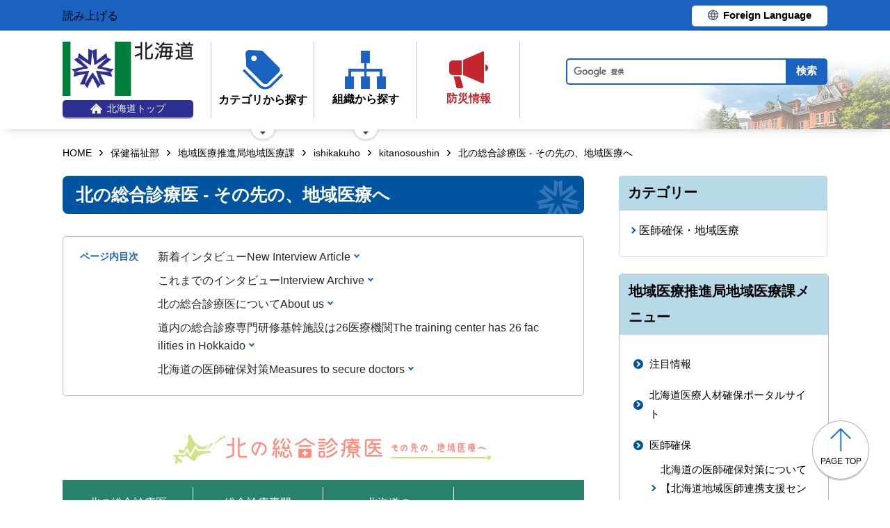

--- FILE ---
content_type: text/html; charset=UTF-8
request_url: https://www.pref.hokkaido.lg.jp/hf/cis/ishikakuho/kitanosoushin/index.html
body_size: 13858
content:
<!doctype html>
<html lang="ja">

<head>
<meta charset="UTF-8" />
<title>北の総合診療医 - その先の、地域医療へ - 保健福祉部地域医療推進局地域医療課</title>
<link rel="stylesheet" media="all" href="/assets/cms/public.css" />
<script src="/assets/cms/public.js"></script>
<script>
//<![CDATA[

  SS.config = {"site_url":"/","kana_url":"/kana/","translate_url":"/translate/","theme":{"white":{"css_path":null,"name":"白","font_color":null,"background_color":null},"blue":{"css_path":null,"name":"青","font_color":"#FFFFFF","background_color":"#0066CC"},"black":{"css_path":"/css/black.css","name":"黒","font_color":null,"background_color":null}},"recommend":{}};

//]]>
</script><meta name="keywords" content="kitanosoushin, 医師確保・地域医療" />
<meta name="description" content="&amp;lt;!-- /* リセット */ #sousin div,#sousin h1,#sousin h2,#sou..." />

	<meta name="viewport" content="width=device-width">
    <link href="/css/style.css" media="all" rel="stylesheet" />
    <link href="/css/style-o.css" media="all" rel="stylesheet" />
    <script src="/js/common.js"></script>
    <!--
<script>
(function(d) {
  var config = {
    kitId: 'ziw5cbt',
    scriptTimeout: 3000,
    async: true
  },
  h=d.documentElement,t=setTimeout(function(){h.className=h.className.replace(/\bwf-loading\b/g,"")+" wf-inactive";},config.scriptTimeout),tk=d.createElement("script"),f=false,s=d.getElementsByTagName("script")[0],a;h.className+=" wf-loading";tk.src='https://use.typekit.net/'+config.kitId+'.js';tk.async=true;tk.onload=tk.onreadystatechange=function(){a=this.readyState;if(f||a&&a!="complete"&&a!="loaded")return;f=true;clearTimeout(t);try{Typekit.load(config)}catch(e){}};s.parentNode.insertBefore(tk,s)
})(document);
</script>

<script>
(function(d) {
  var config = {
    kitId: 'pax6zqs',
    scriptTimeout: 3000,
    async: true
  },
  h=d.documentElement,t=setTimeout(function(){h.className=h.className.replace(/\bwf-loading\b/g,"")+" wf-inactive";},config.scriptTimeout),tk=d.createElement("script"),f=false,s=d.getElementsByTagName("script")[0],a;h.className+=" wf-loading";tk.src='https://use.typekit.net/'+config.kitId+'.js';tk.async=true;tk.onload=tk.onreadystatechange=function(){a=this.readyState;if(f||a&&a!="complete"&&a!="loaded")return;f=true;clearTimeout(t);try{Typekit.load(config)}catch(e){}};s.parentNode.insertBefore(tk,s)
})(document);
</script>

<script>
 (function(d) {
   var config = {
     kitId: 'urw1nqv',
     scriptTimeout: 3000,
     async: true
   },
h=d.documentElement,t=setTimeout(function(){h.className=h.className.replace(/\bwf-loading\b/g,"")+" wf-inactive";},config.scriptTimeout),tk=d.createElement("script"),f=false,s=d.getElementsByTagName("script")[0],a;h.className+=" wf-loading";tk.src='https://use.typekit.net/'+config.kitId+'.js';tk.async=true;tk.onload=tk.onreadystatechange=function(){a=this.readyState;if(f||a&&a!="complete"&&a!="loaded")return;f=true;clearTimeout(t);try{Typekit.load(config)}catch(e){}};s.parentNode.insertBefore(tk,s)
 })(document);
</script>

<script>
(function(d) {
  var config = {
    kitId: 'jsw0pcp',
    scriptTimeout: 3000,
    async: true
  },
  h=d.documentElement,t=setTimeout(function(){h.className=h.className.replace(/\bwf-loading\b/g,"")+" wf-inactive";},config.scriptTimeout),tk=d.createElement("script"),f=false,s=d.getElementsByTagName("script")[0],a;h.className+=" wf-loading";tk.src='https://use.typekit.net/'+config.kitId+'.js';tk.async=true;tk.onload=tk.onreadystatechange=function(){a=this.readyState;if(f||a&&a!="complete"&&a!="loaded")return;f=true;clearTimeout(t);try{Typekit.load(config)}catch(e){}};s.parentNode.insertBefore(tk,s)
})(document);
</script>
-->
    <script src="https://cdn1.readspeaker.com/script/8605/webReader/webReader.js?pids=wr&amp;forceAdapter=ioshtml5&amp;disable=translation,lookup" type="text/javascript" id="rs_req_Init"></script>
<script type="text/javascript">window.rsConf = { general: { usePost: true } };</script> 
  



</head>

<body id="body--hf-cis-ishikakuho-kitanosoushin-index" class="body--hf body--hf-cis body--hf-cis-ishikakuho body--hf-cis-ishikakuho-kitanosoushin">

    <div id="page" class="lower-page">
      <div id="tool">
  <div class="inner">
    <div class="voice-tool">
      <div id="readspeaker_button1" class="rs_skip rsbtn rs_preserve">
        <a href="https://app-eas.readspeaker.com/cgi-bin/rsent?customerid=8605&amp;lang=ja_jp&amp;readid=main&amp;url=" title="音声で読み上げる" rel="nofollow" class="rsbtn_play" accesskey="L">
          <span class="rsbtn_left rsimg rspart"><span class="rsbtn_text"><span>読み上げる</span></span></span>
          <span class="rsbtn_right rsimg rsplay rspart"></span>
        </a>
      </div>
    </div>
    <div class="lang-tool"><a class="linkBtn" href="/foreign/translate.html"><span>Foreign Language</span></a></div>
  </div>
</div>

      <header id="head">
        <div class="inner">
          <div class="site-head-l">
            <div class="site-id">
              <div id="MainSkip"><a href="#main">メインコンテンツへ移動</a></div>
<div class="logo"><a href="/"><img src="/img/logo.png" alt="" width="188" height="78"/><span class="top"><img src="/img/ic-hokkaido-top.png" alt="" width="17" height="15" /><span>北海道トップ</span></span></a></div>
            </div>
            <div class="site-menu">
              <nav id="navi">
  <ul class="nav-item">
    <li class="navi-cat"><a href="/category/index.html"><span class="navi-btn"><img src="/img/ic-category.png" alt="" width="58" height="57" /><span class="text">カテゴリから探す</span></span></a>
      <span class="nav-sub">
        <ul class="nav-list">
          <li><a href="/category/d001/">公募・意見募集</a></li>
          <li><a href="/category/d002/">申請・手続き</a></li>
          <li><a href="/category/d003/">入札・調達・売却</a></li>
          <li><a href="/category/d004/">採用・試験・資格</a></li>
          <li><a href="/category/d005/">イベント・講習会・お知らせ</a></li>
          <li><a href="/category/d006/">総合案内・道政情報・税</a></li>
          <li><a href="/category/d007/">防災・くらし・人権・環境</a></li>
          <li><a href="/category/d008/">観光・道立施設・文化・スポーツ・国際</a></li>
          <li><a href="/category/d009/">健康・医療・福祉</a></li>
          <li><a href="/category/d010/">子育て・教育</a></li>
          <li><a href="/category/d011/">経済・雇用・産業</a></li>
          <li><a href="/category/d012/">まちづくり・地域振興</a></li>
        </ul>
      </span>
    </li>
    <li class="navi-org"><a href="/soshiki.html"><span class="navi-btn"><img src="/img/ic-organization.png" alt="" width="59" height="55" /><span class="text">組織から探す</span></span></a>
      <span class="nav-sub">
        <ul class="nav-list">
          <li><a href="/soshiki/index.html">本庁各部・局・行政委員会</a></li>
          <li><a href="/gyosei/shicho/index.html">14総合振興局・振興局</a></li>
          <li><a href="https://www.gikai.pref.hokkaido.lg.jp/" class="internal">北海道議会</a></li>
          <li><a href="https://www.dokyoi.pref.hokkaido.lg.jp/" class="internal">北海道教育委員会</a></li>
          <li><a href="/link/do_kikan/index.html">出先機関、関係機関など</a></li>
          <li><a href="/soshiki.html">関連組織</a></li>
          <li><a href="/soshiki.html">関連リンク</a></li>
        </ul>
      </span>
    </li>
    <li class="navi-bosai"><a href="/sm/ktk/saigai-bousai.html"><span class="navi-btn"><img src="/img/ic-saigaiBosai.png" alt="" width="56" height="53" /><span class="text">防災<br />情報</span></span></a></li>
  </ul>
</nav>
            </div>
          </div>
          <div class="site-head-r">
            <div id="bosai"><ul></ul></div><!--only mb-->
            <div id="search-btn"><button type="button"><img class="s-open" src="/img/ic-search-mb.png" alt="" width="34" height="34" /><img class="s-close" src="/img/ic-search-close.png" alt="" width="28" height="28" /><span>検索</span></button></div><!--only mb-->
            <form id="cse-search-box" action="/search.html">
  <input name="cx" type="hidden" value="015791192620576126433:bnwztabap_w">
  <input name="ie" type="hidden" value="UTF-8">
  <input name="q" class="search-box">
  <input name="sa" class="search-button" type="submit" value="検索">
</form>
<script type="text/javascript" src="https://www.google.com/cse/brand?form=cse-search-box&lang=ja"></script>
            <div id="menu-btn"><a href="javascript:void(0);"><span></span><span></span><span></span><em class="open">メニュー</em><em class="close">閉じる</em></a></div><!--only mb-->
            <div id="gnavi"></div><!--only mb-->
          </div>
        </div><!--.inner-->
      </header>

      <div id="breadcrumb" class="inner">
        <div class="crumbs">
    <div class="crumb" itemscope itemtype="http://schema.org/BreadcrumbList">
      <span class="page" itemprop="itemListElement" itemscope itemtype="http://schema.org/ListItem"><span itemprop="name"><a itemprop="item" href="/">HOME</a></span><meta itemprop="position" content="1"></span><span class="separator">&rsaquo;</span><span class="page" itemprop="itemListElement" itemscope itemtype="http://schema.org/ListItem"><span itemprop="name"><a itemprop="item" href="/hf/">保健福祉部</a></span><meta itemprop="position" content="2"></span><span class="separator">&rsaquo;</span><span class="page" itemprop="itemListElement" itemscope itemtype="http://schema.org/ListItem"><span itemprop="name"><a itemprop="item" href="/hf/cis/">地域医療推進局地域医療課</a></span><meta itemprop="position" content="3"></span><span class="separator">&rsaquo;</span><span class="page" itemprop="itemListElement" itemscope itemtype="http://schema.org/ListItem"><span itemprop="name"><a itemprop="item" href="/hf/cis/ishikakuho/">ishikakuho</a></span><meta itemprop="position" content="4"></span><span class="separator">&rsaquo;</span><span class="page" itemprop="itemListElement" itemscope itemtype="http://schema.org/ListItem"><span itemprop="name"><a itemprop="item" href="/hf/cis/ishikakuho/kitanosoushin/">kitanosoushin</a></span><meta itemprop="position" content="5"></span><span class="separator">&rsaquo;</span><span class="page" itemprop="itemListElement" itemscope itemtype="http://schema.org/ListItem"><span itemprop="name">北の総合診療医 - その先の、地域医療へ</span><meta itemprop="position" content="6"></span>
    </div>
</div>

      </div><!--.inner-->
      <div class="voice-wrap inner"></div> <!--.inner only mb-->

      <main id="main" class="doc">
        <div id="wrap" class="inner">

          <div id="main-wrap">
            <header><h1 id="page-header" class="middle"><span>北の総合診療医 - その先の、地域医療へ</span></h1></header>
            <div class="contents">
              <div class="yield">
                <!-- layout_yield -->    
    
    
    
    
    
    
    
    
    
    
    
    
    <article class="body">

  <div class="ss-alignment ss-alignment-flow"><style type="text/css">/* リセット */
#sousin div,#sousin h1,#sousin h2,#sousin h3,#sousin ul,#sousin li,#sousin ol,#sousin dl,#sousin dt,#sousin dd,#sousin p,#sousin a,#sousin span,#sousin img {box-sizing:border-box;}
#sousin ul,#sousin ol {list-style-type:none;}
#sousin img {border:none; vertical-align:middle;}
/* ユーティリティー */
#sousin a {zoom:1; text-decoration:none; color:#333; transition:opacity 0.7s; display:block;}
#sousin a:hover {opacity:0.8;}
.fgo {font-family:"ヒラギノ角ゴ Pro", "Hiragino Kaku Gothic Pro", "メイリオ", sans-serif;}
.fmin {font-family:"ヒラギノ明朝 ProN W3", "Hiragino Mincho ProN", "HG明朝E", "ＭＳ Ｐ明朝", serif;}
.clearfix:after {content:""; clear:both; display:block;}
.page {margin:0 auto; width:750px;}
#sousin {
color:#231815;
font-family:"ヒラギノ角ゴ Pro", "Hiragino Kaku Gothic Pro", "メイリオ", sans-serif;
font-size:14px;
line-height:1.4;
}
#sousin p {
line-height:1.8;
}
#sousin h1,#sousin h2,#sousin h3{
background-color: transparent;
border: none;
}	
#sousin h1::before,#sousin h2::before,#sousin h3::before{
display: none;
}
					#sousin h2{
						padding: .5em 0 0;
					}
#sousin h3{
padding: 0;
text-align: center;
}
#sousin ul li,#sousin ol li{padding:0;margin: 0;background: none;}			 
/* -------------------------------------
header
------------------------------------- */
#ss_logo {
width:460px;
margin:0 auto 20px auto;
}
#ss_logo a:hover {
background-color:transparent;
}
#ss_nav {
padding:0;
margin:0;
background-color:#28816b;
}
#ss_nav li {
width:25%;
float:left;
position:relative;
}
#ss_nav li:after {
content:"";
width:1px;
height:calc(100% - 20px);
display:block;
background-color:#fff;
position:absolute;
top:10px;
right:0;
z-index:1;
}
#ss_nav li:last-child:after {
content:none;
}
#ss_nav li a {
font-size:16px;
font-weight:200;
color:#fff;
text-align:center;
width:100%;
height:82px;
display:table;
}
#ss_nav li a:hover {
background-color:transparent;
}
#ss_nav li a span {
display:table-cell;
vertical-align:middle;
padding:20px 10px 20px 10px;
}
/* -------------------------------------
common
------------------------------------- */
#sousin {
margin:50px 0;
}
.bg_yl1 {

}
.bg_yl2 {
background-color:#fffff6;
}
#sousin .blk {
padding:0 20px;
}
.icon_ttl {
font-size:18px;
font-weight:bold;
color:#333;
text-align:center;

padding-top:45px;
margin:0 0 30px 0;
}
.icon_ttl .fmin {
font-size:0.5em;
font-weight:100;
font-style:italic;
display:block;
margin-top:5px;
color: #28816b;
}
.in {
padding:35px 20px 20px 20px;
}
/* -------------------------------------
idx
------------------------------------- */
#idx .blk {
padding-top:40px;
padding-bottom:40px;
}
#idx #sec1 #interview {
max-width:690px;
			width:100%;
padding:0;
margin:0 auto;
}
#idx #sec1 #interview a {
position:relative;
}
#idx #sec1 #interview a:hover {
background: none;
}
#idx #sec1 #interview > a {
margin-bottom: 35px;
box-shadow:10px 10px 0 0px #e4e5d6
}
#idx #sec1 #interview a.shadow {
box-shadow:5px 5px 0 0px #e4e5d6
}
#idx #sec1 #interview a .text {
font-size:0;
width:100%;
padding:23px 0 23px 25px;
background-color:rgba(255,255,255,0.7);
position:absolute;
bottom:0;
left:0;
z-index:1;
}
#idx #sec1 #interview a .text h3, #idx #sec1 #interview a .text p {
display:inline-block;
vertical-align:middle;
}
#idx #sec1 #interview a .text h3 {
font-size:18px;
font-weight:normal;
letter-spacing:0.1em;
width:calc(100% - 200px);
padding-right:15px;
margin:0;
}
#idx #sec1 #interview a .text h3 span.pk {
color: #ff897b;
margin-right: 10px;
}
#idx #sec1 #interview a .text h3 span.name {
position:relative;
top:15px;
}
#idx #sec1 #interview a .text h3 span.s_bk {
font-size:10px;
color: #333;
}
#idx #sec1 #interview a .text p {
font-size:14px;
color:#fff;
width:175px;
padding:3px 10px 4px 15px;
margin:0 10px;
background:#FF8983 url(/image.jsp?id=1187121) no-repeat right 5px center;
background-size:23px 5px;
position: relative;
}
#idx #sec1 #interview a .text p:before,#idx #sec1 #interview a .text p:after {
content:"";
width:12px;
height: 100%;
display: block;
background:url(/image.jsp?id=1187113) top center/cover no-repeat;
position:absolute;
top:50%;
transform:translateY(-50%);
-webkit-transform:translateY(-50%);
-moz-transform:translateY(-50%);
-ms-transform:translateY(-50%);
-o-transform:translateY(-50%);
}
#idx #sec1 #interview a .text p:before {
left: -12px;
}
#idx #sec1 #interview a .text p:after {
right: -11px;
background-image:url(/image.jsp?id=1187110);
}
#idx #sec1 #interview #interview_list ul {
box-sizing: border-box;
margin-block-start:0 !important;
margin-block-end:0 !important;
margin-inline-start: 0px;
margin-inline-end: 0px;
padding-inline-start:0 !important;
}
#idx #sec1 #interview #interview_list ul li {
width: 48%;
}
#idx #sec1 #interview #interview_list ul li.flt-l {
float: left;
}
#idx #sec1 #interview #interview_list ul li.flt-r {
float: right;
}
#idx #sec1 #interview #interview_list ul li a .text {
text-align: right;
padding: 10px 10px 14px 10px;
position:absolute;
top:168px;
}
#idx #sec1 #interview #interview_list ul li a .text .link {
position:absolute;
bottom:8px;
right:10px;
}
#idx #sec1 #interview #interview_list ul li a .text h3 {
font-size: 17px;
text-align: left;
width: 100%;
display:inline-block;
margin-bottom: 10px;
padding: 0;
}
#idx #sec1 #interview #interview_list ul li a .text p {
text-align: left;
}
#idx #sec1 #interview #interview_list ul li a img {
width: 100%;
height: auto;
}
#idx #sec1 #interview #interview_list ul li a .text2 {
width:100%;
height:50px;
background-color:#fff;
}
#idx #sec1 #interview p.linktext {
text-align: center;
margin-top:45px;
}
#idx #sec1 #interview p.linktext a {
display: block;
position: relative;
}
#idx #sec1 #interview p.linktext a:hover {
background: none;
}
#idx #sec1 #interview p.linktext a:after {
content:"";
width: 43px;
height: 6px;
padding-left: 10px;
background: url(/image.jsp?id=1187117) no-repeat right 5px center;
background-size: contain;
position:absolute;
top:50%;
transform:translateY(-50%);
-webkit-transform:translateY(-50%);
-moz-transform:translateY(-50%);
-ms-transform:translateY(-50%);
-o-transform:translateY(-50%);
}
#idx #sec2 p {
font-size:15px;
text-align:center;
line-height:2.0;
margin:0;
}
#idx #sec3 p {
text-align:left;
margin:0 auto 35px auto;
}
#idx #sec3 p img {
width:84%;
height:auto;
display:inline-block;
position:relative;
right:-20px;
}
#idx #sec3 #centerlist,#idx #sec3 p#comments {
/*max-width:590px;*/
}
#idx #sec3 p#comments {
text-align: center;
padding:10px;
background-color: #f4f0d9;
}
#idx #sec3 #centerlist {
display: flex;
justify-content: space-between;
}
#idx #sec3 #centerlist .left, #idx #sec3 #centerlist .right {
width: 49% ;
}

#idx #sec3 #centerlist dl {
margin:0 0 20px 0;
}
#idx #sec3 #centerlist dl:last-child {
margin-bottom:0;
}
#idx #sec3 #centerlist dl dt {
margin-bottom:8px;
color: #28816b;
}
#idx #sec3 #centerlist dl dd {
margin:0;
}
#idx #sec3 #centerlist ul {
margin:0;
padding:0;
}
#idx #sec3 #centerlist ul li {
/*font-size:0;
margin-bottom:13px;*/
}
#idx #sec3 #centerlist ul li:last-child {
margin-bottom:0px;
}
#idx #sec3 #centerlist ul li a {
font-size:14px;
display:inline-block;
/*padding-left:1em;*/
/* border-bottom:1px solid #333; */
}
#idx #sec3 #centerlist ul li a span {

}
#idx #sec4 h3 {
font-size:17px;
font-weight:normal;
color:#ff897b;
text-align:center;
margin-bottom:35px;
}
#idx #sec4 h3 img {
display:block;
margin-top:35px;
}
#idx #sec4 ul {
max-width:610px;
padding:0 0 35px 0;
margin:0 auto 30px auto;
background:url(/image.jsp?id=1187118) no-repeat center bottom;
}
#idx #sec4 ul li {
margin-bottom:40px;
}
#idx #sec4 ul li:last-child {
margin-bottom:0px;
}
#idx #sec4 ul li h4 {
font-size:18px;
font-weight:bold;
color:#71a235;
text-align:center;
margin-bottom:20px;
padding:6px 10px 4px 10px;
background-color:#d1e386;
}
#idx #sec4 ul li p {
font-size:15px;
text-align:center;
line-height:2.0;
margin:0;
}
#idx #sec4 ul li dl {
text-align:center;
padding:0;
margin:0;
}
#idx #sec4 ul li dt {
font-size:16px;
font-weight:bold;
color:#71a235;
letter-spacing:0.1em;
margin-bottom:8px;
}
#idx #sec4 ul li dd {
line-height:2.0;
padding:0;
margin:0 0 25px 0;
}
#idx #sec4 ul li dd:last-child {
margin-bottom:0;
}
#idx #sec4 .cap {
font-size:15px;
text-align:center;
line-height:2.0;
margin:0;
}
@media screen and (max-width:640px) {
#sousin img {
	width:100%;
	height:auto;
}
#ss_logo {
	width:100%;
	padding:0 20px;
}
#idx #sec1 #interview #interview_list ul li.flt-l, #idx #sec1 #interview #interview_list ul li.flt-r {
	width:100%;
}
#idx #sec1 #interview #interview_list ul li.flt-l {
	margin-bottom:30px;
}
#idx #sec1 #interview a .text {
	padding:7px 10px 10px 10px;
	position:relative;
}
#idx #sec1 #interview a .text h3 {
	font-size:14px;
	line-height:1.68;
	width:100%;
	margin-bottom:10px;
}
#idx #sec1 #interview #interview_list ul li a .text h3 {
	font-size:14px;
}
#idx #sec1 #interview a .text h3 span {
	font-size:16px;
	display:block;
}
#idx #sec1 #interview a .text p {
	font-size:12px;
	width:175px;
	margin-right:15px;
}
#idx #sec1 #interview a .text.clearfix p {
	float:right;
}
#idx #sec3 #centerlist .left, #idx #sec3 #centerlist .right {
	width:100%;
}
#idx #sec3 #centerlist .left {
	margin-bottom:20px;
}

#idx #sec4 h3 img {
	width:100%;
	height:auto;
}
}
/* -------------------------------------
footer
------------------------------------- */
#ss_footer {
padding:57px 10px;
background-color:#ff897b;
}
#ss_footer p {
width:459px;
margin:0 auto;
}
#ss_footer p a:hover {
background-color:transparent;
}
@media screen and (max-width:640px) {
#ss_nav li a span {
	font-size:12px;
}
#ss_footer p {
	width:100%;
	padding:0 10px;
}
}
/*追加*/
					/*読み上げ用隠し*/
.speech{
margin:0;
padding:0;
display:block;
width:1px;
height:1px;
position:absolute;
left:-9999px ;
overflow:hidden;
}
					#sousin p.lnkInt{
						display: inline-block;
						padding:0 !important;
						margin: 0 !important;						 
					}
					#sousin .lnkInt a{
						padding: 0.3em 0.8em !important;
						line-height: 1.3;
						font-weight: bold;
						color: #5557A4;
						display: flex;
						align-items: center;
						margin: .5em 0 0 0 !important;
						border: 1px solid #5557A4;
						border-radius: 2em;
						background-color: #ECEDFF;
					}
					.lnkInt a::after{
						content: "";
						display: inline-block;
						background-image:url("[data-uri]"); 
						width: 20px;
						height: 20px;
						margin-left: .1em;
					}
					#niWrap{
						display: flex;
						justify-content: space-between;
					}
					#sousin .ivBox span{
						line-height: 1.8;
						margin: .5em .0 1.25em .85em;
						display: block;
					}
					#sousin .ivBox span strong{
						display: flex;
						color: #5557A4;
						font-size: 1.14285714286em;
					}
					#sousin .ivBox span strong::after{
					 content: "";
						display: inline-block;
						background-image:url("[data-uri]"); 
						width: 20px;
						height: 20px;
						margin-left: .1em;
						margin-top: .3em;
					}
					#niWrap .ivBox img{
						max-width: 230px;
					}
					.aiWrap{
						display: flex;
						flex-wrap: wrap;
						justify-content: space-between;
					}
					.aiWrap .ivBox{
						width: 49%;				 
						margin-bottom: 20px;
					}
					#sousin .aiWrap .ivBox a{	
						display: flex;
						align-items: center;
						border: 1px solid #CCC;
					}
					.aiWrap .ivBox img{
						width: 108px;
						height: auto;
					}
					.intBnr{
						position: relative;
						width: 100%;
					}
					.intBnr img{
						max-width: 100%;
						height:auto;
						position: relative;
					}
					.intBnr .bnrTxt{
						font-size: 1.28571428571em;
						position: absolute;
						top: 0;
						color: #FFF;
						text-align: center;
						left: 0;
						width: 100%;
						height: 100%;
						display: flex;
						flex-direction: column;
						justify-content: center;
						align-items: center;
						font-weight: bold;
					}
					.intBnr .bnrTxt span{
						margin: 0;
						line-height: 1.3 !important;
					}
					.intBnr .bnrTxt span strong{
						font-size: 1.61111111111em;
					}
					.intBnr .bnrTxt .bnrTxtTop{
						position: relative;
						padding: 0 .2em;
					}
					.intBnr .bnrTxt .bnrTxtTop::after,.intBnr .bnrTxt .bnrTxtTop::before{
						content: "";
						width: 2px;
						height: 3.2em;
						background-color: #FFF;
						display: block;
						top: 0;
						position: absolute;
					}
					.intBnr .bnrTxt .bnrTxtTop::after{
						right: 0;
						transform: rotate(20deg);
					}
					.intBnr .bnrTxt .bnrTxtTop::before{
						left: 0;
							transform: rotate(-20deg);
					}
					.intBnr .bnrTxt span.toArchive{
						background-color: #FFF;
						color: #5557A4;
						font-weight: bold;
						width: auto;
						display: inline-block;
						padding: .5em 1em;
						margin-top: .5em;						 
					}
					 @media only screen and (max-width: 640px){
						#sousin .aiWrap .ivBox a{
							display: block;
						}
						.intBnr .bnrTxt{
							position: relative;
							background-color: #5657a4;
							padding: 0 0 20px;
						}
					}
</style>
<div id="sousin">
<div id="ss_header">
<h1 id="ss_logo"><a href="/hf/cis/ishikakuho/kitanosoushin/index.html"><img alt="北の総合診療医 - その先の、地域医療へ -" height="43" src="/hf/cis/ishikakuho/kitanosoushin/file/common/logo.png" width="460" /></a></h1>

<ul class="clearfix" id="ss_nav">
	<li><a class="heightLine-nav smooth" href="#sec2"><span>北の総合診療医<br />
	について</span></a></li>
	<li><a class="heightLine-nav smooth" href="#sec3"><span>総合診療専門<br />
	研修基幹施設</span></a></li>
	<li><a class="heightLine-nav smooth" href="#sec4"><span>北海道の<br />
	医師確保対策</span></a></li>
	<li><a class="heightLine-nav" href="/hf/cis/ishikakuho/kitanosoushin/interview/index.html"><span>インタビュー</span></a></li>
</ul>
</div>

<div class="content" id="idx">
<div class="newInterview">
<h2 class="icon_ttl">新着インタビュー<span class="fmin">New Interview Article</span></h2>

<h3>砂川市立病院</h3>

<div id="niWrap">
<div class="ivBox"><a href="/hf/cis/ishikakuho/kitanosoushin/interview/sunagawa1.html"><img alt="小山医師" src="/hf/cis/ishikakuho/kitanosoushin/files/2411/sunagawa_koyama.jpg" /> <span>専攻医 <strong>小山 裕基 医師</strong></span> </a></div>

<div class="ivBox"><a href="/hf/cis/ishikakuho/kitanosoushin/interview/sunagawa2.html"><img alt="平林医師" src="/hf/cis/ishikakuho/kitanosoushin/files/2411/sunagawa_hirabayashi.jpg" /> <span>病院事業管理者 <strong>平林 高之 医師</strong></span> </a></div>

<div class="ivBox"><a href="/hf/cis/ishikakuho/kitanosoushin/interview/sunagawa3.html"><img alt="木村医師" src="/hf/cis/ishikakuho/kitanosoushin/files/2411/sunagawa_kimura.jpg" /> <span>副院長 <strong>木村 眞司 医師</strong></span> </a></div>
</div>
</div>

<h3>深川市立病院</h3>

<div id="niWrap">
<div class="ivBox"><a href="/hf/cis/ishikakuho/kitanosoushin/interview/fukagawa1.html"><img alt="松田医師" src="/hf/cis/ishikakuho/kitanosoushin/files/2411/fukagawa_matuda.jpg" /> <span>内科 専攻医 <strong>松田 伊織 医師</strong></span> </a></div>

<div class="ivBox"><a href="/hf/cis/ishikakuho/kitanosoushin/interview/fukagawa2.html"><img alt="青木医師" src="/hf/cis/ishikakuho/kitanosoushin/files/2411/fukagawa_aoki.jpg" /> <span>内科 医長 <strong>青木 惇 医師</strong></span> </a></div>

<div class="ivBox">
<p>&nbsp;</p>
</div>
</div>
</div>

<div id="sec1">
<h2 class="icon_ttl">これまでのインタビュー<span class="fmin">Interview Archive</span></h2>

<h3>道東勤医協釧路協立病院</h3>

<div class="aiWrap">
<div class="ivBox"><a href="/hf/cis/ishikakuho/kitanosoushin/interview/kushiro1.html"><img alt="川口医師" src="/hf/cis/ishikakuho/kitanosoushin/files/2402/kushiro_ishikawa.jpg" /> <span>副院長、内科科長 <strong>石川 晶 医師</strong></span> </a></div>

<div class="ivBox"><a href="/hf/cis/ishikakuho/kitanosoushin/interview/kushiro2.html"><img alt="川口医師" src="/hf/cis/ishikakuho/kitanosoushin/files/2402/kushiro_kato.jpg" /> <span>内科・総合診療科/<br />
桜ヶ岡医院院長 <strong>加藤 萌 医師</strong></span> </a></div>

<div class="ivBox"><a href="/hf/cis/ishikakuho/kitanosoushin/interview/kushiro3.html"><img alt="川口医師" src="/hf/cis/ishikakuho/kitanosoushin/files/2402/kushiro_teduka.jpg" /> <span>専攻医 <strong>手塚 拓馬 医師</strong></span> </a></div>
</div>

<h3>函館稜北病院</h3>

<div class="aiWrap">
<div class="ivBox"><a href="/hf/cis/ishikakuho/kitanosoushin/interview/hakodate1.html"><img alt="川口医師" src="/hf/cis/ishikakuho/kitanosoushin/files/2402/hakodate_kawaguchi.jpg" /> <span>副院長・総合診療科科長 <strong>川口 篤也 医師</strong></span> </a></div>

<div class="ivBox"><a href="/hf/cis/ishikakuho/kitanosoushin/interview/hakodate2.html"><img alt="川口医師" src="/hf/cis/ishikakuho/kitanosoushin/files/2402/hakodate_ishiya.jpg" /> <span>副院長・総合診療科科長 <strong>石谷 巧 医師</strong></span> </a></div>

<div class="ivBox"><a href="/hf/cis/ishikakuho/kitanosoushin/interview/hakodate3.html"><img alt="川口医師" src="/hf/cis/ishikakuho/kitanosoushin/files/2402/hakodate_shimoda.jpg" /> <span>副院長・総合診療科科長 <strong>霜田 英美 医師</strong></span> </a></div>
</div>

<h3>道立江差病院</h3>

<div class="aiWrap">
<div class="ivBox"><a href="/hf/cis/ishikakuho/kitanosoushin/interview/esashi1.html"><img alt="佐藤医師" src="/hf/cis/ishikakuho/kitanosoushin/files/2402/esashi_sato.jpg" /> <span>総合診療科 指導医 <strong>佐藤 健太 医師</strong></span> </a></div>

<div class="ivBox"><a href="/hf/cis/ishikakuho/kitanosoushin/interview/esashi2.html"><img alt="杉原医師" src="/hf/cis/ishikakuho/kitanosoushin/files/2402/esashi_sugihara.jpg" /> <span>総合診療科 医長 <strong>杉原 伸明 医師</strong></span> </a></div>
</div>

<div class="intBnr"><a href="/hf/cis/ishikakuho/kitanosoushin/interview/index.html"><img alt="インタビュー全一覧へ" src="/hf/cis/ishikakuho/kitanosoushin/files/2402/interviewbnr.jpg" /> <span class="bnrTxt"> <span class="bnrTxtTop"> <span>北海道の地域医療で活躍するエキスパート<br />
生の声<strong>42</strong>件以上を掲載！</span> </span> <span class="toArchive">インタビュー全一覧へ</span> </span> </a></div>
</div>

<div class="bg_yl2 blk" id="sec2">
<h2 class="icon_ttl">北の総合診療医について<span class="fmin">About us</span></h2>

<p>幅広い病気に対応する診療能力を備え、<br />
地域に暮らす人々の健康をあらゆる面から支えるオールラウンダー。それが『総合診療医』です。<br />
道内の医師不足や地域偏在が深刻化する中、北海道では、地域の医療を担う総合診療医の<br />
養成と確保に向けて取り組んでいます。</p>
</div>

<div class="bg_yl1 blk" id="sec3">
<h2 class="icon_ttl">道内の総合診療専門研修基幹施設は26医療機関<span class="fmin">The training center has 26 facilities in Hokkaido</span></h2>

<div class="clearfix" id="centerlist">
<div class="left">
<dl id="area4">
	<dt>南渡島圏域</dt>
	<dd>
	<ul>
		<li><a href="https://www.kyoaikai-hosp.com/" target="_blank">共愛会病院(函館市)</a></li>
		<li><a href="https://ryohoku-h.hakodate.jp/medical/kensyu/" target="_blank">道南勤医協函館稜北病院(函館市)</a></li>
		<li><a href="http://matsumae-hospital.com/rural_generalist_program/" target="_blank">松前町立松前病院(松前町)</a></li>
	</ul>

	<p class="lnkInt"><a href="/hf/cis/ishikakuho/kitanosoushin/interview/hakodate1.html">道南勤医協函館稜北病院 インタビュー</a></p>

	<p class="lnkInt"><a href="/hf/cis/ishikakuho/kitanosoushin/interview/esashi1.html">道立江差病院 インタビュー</a></p>
	</dd>
</dl>

<dl id="area1">
	<dt>札幌圏域</dt>
	<dd>
	<ul>
		<li><a href="http://www.satsubyo.com/" target="_blank">勤医協札幌病院(札幌市)</a></li>
		<li><a href="http://web.sapmed.ac.jp/byoin/center/latter/index.html" target="_blank">札幌医科大学附属病院(札幌市)</a></li>
		<li><a href="http://www.hcfm.jp/study.html" target="_blank">栄町ファミリークリニック(札幌市)</a></li>
		<li><a href="http://www2.satutoku.jp/img/General_program_2018-Ver.1.pdf" target="_blank">札幌徳洲会病院(札幌市)</a></li>
		<li><a href="https://www.higashi-tokushukai.or.jp/resident/index.html" target="_blank">札幌東徳洲会病院(札幌市)</a></li>
		<li><a href="https://hokushin.jcho.go.jp/" target="_blank">JCHO札幌北辰病院(札幌市)</a></li>
		<li><a href="https://www.keijinkai.com/teine-karinpa/" target="_blank">手稲家庭医療クリニック(札幌市)</a></li>
		<li><a href="https://www.houseikai.or.jp/hospital/kouki.html" target="_blank">東苗穂病院(札幌市)</a></li>
	</ul>

	<p class="lnkInt"><a href="/hf/cis/ishikakuho/kitanosoushin/interview/kinikyo1.html">勤医協中央病院 インタビュー</a></p>
	</dd>
</dl>

<dl id="area2">
	<dt>後志圏域</dt>
	<dd>
	<ul>
		<li><a href="https://www.dou-kouseiren.com/rinsho/kutchan/index.html" target="_blank">倶知安厚生病院(倶知安町)</a></li>
		<li><a href="http://www.otaru-general-hospital.jp/kenshui/kprogram/">小樽市立病院(小樽市)</a></li>
	</ul>

	<p class="lnkInt"><a href="/hf/cis/ishikakuho/kitanosoushin/interview/kutchan1.html">倶知安厚生病院 インタビュー</a></p>

	<p class="lnkInt"><a href="/hf/cis/ishikakuho/kitanosoushin/interview/bunanomori1.html">黒松内町国保くろまつない<br />
	ブナの森診療所 インタビュー</a></p>

	<p class="lnkInt"><a href="/hf/cis/ishikakuho/kitanosoushin/interview/suttsu1.html">寿都町立寿都診療所 インタビュー</a></p>
	</dd>
</dl>

<dl id="area12">
	<dt>中空知圏域</dt>
	<dd>
	<ul>
		<li><a href="http://www.med.sunagawa.hokkaido.jp/" target="_blank">砂川市立病院(砂川市)</a></li>
	</ul>
	</dd>
</dl>

<dl id="area3">
	<dt>北空知圏域</dt>
	<dd>
	<ul>
		<li><a href="https://www.city.fukagawa.lg.jp/fukabyo/" target="_blank">深川市立病院(深川市)</a></li>
	</ul>
	</dd>
</dl>
</div>

<div class="right">
<dl id="area8">
	<dt>西胆振圏域</dt>
	<dd>
	<ul>
		<li><a href="https://date.jrc.or.jp/recruit/" target="_blank">伊達赤十字病院(伊達市)</a></li>
	</ul>
	</dd>
</dl>

<dl id="area7">
	<dt>上川中部圏域</dt>
	<dd>
	<ul>
		<li><a href="http://www.jimu.asahikawa-med.ac.jp/shomu/sotsugo/senmon" target="_blank">旭川医科大学病院(旭川市)</a></li>
		<li><a href="https://www.asahikawa.jrc.or.jp/" target="_blank">旭川赤十字病院(旭川市)</a></li>
		<li><a href="http://www.city.asahikawa.hokkaido.jp/hospital/3306/d062410.html" target="_blank">市立旭川病院</a></li>
		<li><a href="http://www.dohoku-kinikyo.or.jp/publics/index/68/" target="_blank">道北勤医協一条通病院(旭川市)</a></li>
	</ul>
	</dd>
</dl>

<dl id="area5">
	<dt>上川北部圏域</dt>
	<dd>
	<ul>
		<li><a href="http://www.nayoroch.jp/hotnews/category/104.html" target="_blank">名寄市立総合病院(名寄市)</a></li>
	</ul>
	</dd>
</dl>

<dl id="area6">
	<dt>留萌圏域</dt>
	<dd>
	<ul>
		<li><a href="https://haboro.hospital.pref.hokkaido.lg.jp/" target="_blank">北海道立羽幌病院(羽幌町)</a></li>
		<li><a href="http://rumoi-hp.jp/" target="_blank">留萌市立病院(留萌市)</a></li>
	</ul>

	<p class="lnkInt"><a href="/hf/cis/ishikakuho/kitanosoushin/interview/haboro1.html">道立羽幌病院 インタビュー</a></p>

	<p class="lnkInt"><a href="/hf/cis/ishikakuho/kitanosoushin/interview/rumoi1.html">留萌市立病院 インタビュー</a></p>
	</dd>
</dl>

<dl id="area9">
	<dt>宗谷圏域</dt>
	<dd>
	<ul>
		<li><a href="http://www.city.wakkanai.hokkaido.jp/hospital/kankeisya/bosyu/" target="_blank">市立稚内病院(稚内市)</a></li>
	</ul>
	</dd>
</dl>

<dl id="area10">
	<dt>十勝圏域</dt>
	<dd>
	<ul>
		<li><a href="https://www.dou-kouseiren.com/rinsho/obihiro/index.html" target="_blank">帯広厚生病院(帯広市)</a></li>
	</ul>

	<p class="lnkInt"><a href="/hf/cis/ishikakuho/kitanosoushin/interview/ashoro1.html">足寄町国民健康保険病院 インタビュー</a></p>

	<p class="lnkInt"><a href="/hf/cis/ishikakuho/kitanosoushin/interview/obihiro1.html">帯広協会病院 インタビュー</a></p>
	</dd>
</dl>

<dl id="area11">
	<dt>釧路圏域</dt>
	<dd>
	<ul>
		<li><a href="http://www.dotokin-medwel.jp/recruit/recruit-dr/kensyu/" target="_blank">道東勤医協釧路協立病院(釧路市)</a></li>
	</ul>
	</dd>
</dl>
</div>
</div>
</div>

<div class="bg_yl2 blk" id="sec4">
<h2 class="icon_ttl">北海道の医師確保対策<span class="fmin">Measures to secure doctors</span></h2>

<h3>総合診療専門医の地域における確保・定着・活躍に向けた取組</h3>
<img alt="総合診療専門医の地域における確保・定着・活躍に向けた取組イメージ画像" height="365" src="/hf/cis/ishikakuho/kitanosoushin/file/index/sec4_img1.jpg" width="710" />
<ul>
	<li>
	<h4>総合診療医を志望する学生・医師の確保</h4>

	<dl>
		<dt>《総合診療医人材確保・養成事業》</dt>
		<dd>総合診療医に対する理解を深めるため、専攻医、学生及び臨床研修を対象とした<br />
		研修会等を開催し、幅広い診療に対応できる総合診療医を目指す人材を確保・養成。</dd>
		<dt>《総合診療医地域連携支援事業》</dt>
		<dd>医学生・研修医に対し、専門研修についての説明会の実施。<br />
		日本プライマリ・ケア連合学会北海道ブロック支部と北海道の共催による<br />
		「北海道プライマリ・ケアフォーラム」を開催。</dd>
	</dl>
	</li>
	<li>
	<h4>総合診療専門医を取得した医師の地域での活動支援(道内定着の支援)</h4>

	<dl>
		<dt>《総合診療専門医活動支援事業》</dt>
		<dd>専門医取得後の若手医師を指導医として養成し、地域との連携を構築しながら<br />
		今後の道内勤務につなげる取組を実施。</dd>
	</dl>
	</li>
	<li>
	<h4>総合診療医が有効に機能する地域連携モデルの構築</h4>

	<p>活動モデルとなる好事例の効果的な発信。</p>
	</li>
</ul>

<p class="cap">総合診療医の役割について、地域の関係者や学生に正しい理解を広めるとともに<br />
地域定着のための支援を行い、道における総合診療医の<br />
確保・活躍に向けた取組を行っています。</p>
</div>
</div>

<div id="ss_footer">
<p><a href="/hf/cis/ishikakuho/kitanosoushin/index.html"><img alt="北の総合診療医 - その先の、地域医療へ -" height="43" src="/hf/cis/ishikakuho/kitanosoushin/file/common/footer_logo.png" width="459" /></a></p>
</div></div>

</article>
    <section class="categories">
  <header><h2>カテゴリー</h2></header>
  <div class="nodes">
    <ul>
      <li><a href="/category/d009/c058/s261/">医師確保・地域医療</a></li>
    </ul>
  </div>
</section>

    
    
    
    
    
    









  <footer class="contact">
    <h2>お問い合わせ</h2>
      <p class="group">保健福祉部地域医療推進局地域医療課</p>
      <p class="address-group"><span class="postal-code">〒060-8588</span><span class="address">札幌市中央区北3条西6丁目</span></p>
      <dl class="tel"><dt>電話:</dt><dd><a href="tel:0112045248">011-204-5248</a></dd></dl>
      <dl class="fax"><dt>Fax:</dt><dd>011-232-4472</dd></dl>
      <div class="inquiry-form"><a href="/inquiry/?group=112&amp;page=14951">お問い合わせフォーム</a></div>
  </footer>

    
    
    
    
    
    
    
    
    
    
    
    

<!-- /layout_yield -->
                <div class="uppate-date"><time datetime="2025-09-03">2025年9月3日</time></div>
              </div><!--.yield-->
              <nav class="ss-adobe-reader" style="display: none">Adobe Reader</nav>
            </div><!--.contents-->
            <div class="cc-license">
  <a href="/site-info/sitepolicy.html#chapter-4"><img src="/img/cc-by.png" alt="cc-by" width="88" height="31" /></a>
</div>
          </div><!--#main-wrap-->

          <div id="side-wrap">
            <!-- hs -->
            
            <!-- sm -->
            
            <!-- ss -->
            
            <!-- ks -->
            
            <!-- hf -->
            
              
<div class="section-category-nodes nodes">
  <section class="ka-cat-list">
    <header><h2>地域医療推進局地域医療課メニュー</h2></header>
    <div class="ka-cat-contents">
        <ul class="parent">
          <li class="a0000">
            <a href="/hf/cis/a0000/">注目情報</a>
            <ul>
            </ul>
          </li>
        </ul>
        <ul class="parent">
          <li class="cis11">
            <a href="/hf/cis/cis11/">北海道医療人材確保ポータルサイト</a>
            <ul>
            </ul>
          </li>
        </ul>
        <ul class="parent">
          <li class="cis2">
            <a href="/hf/cis/cis2/">医師確保</a>
            <ul>
                <li class="kakuho1"><a href="/hf/cis/cis2/kakuho1/">北海道の医師確保対策について【北海道地域医師連携支援センター】</a></li>
                <li class="kakuho2"><a href="/hf/cis/cis2/kakuho2/">北海道医療対策協議会</a></li>
                <li class="kakuho3"><a href="/hf/cis/cis2/kakuho3/">北海道医師確保計画</a></li>
            </ul>
          </li>
        </ul>
        <ul class="parent">
          <li class="cis1">
            <a href="/hf/cis/cis1/">地域医療</a>
            <ul>
                <li class="keikaku5"><a href="/hf/cis/cis1/keikaku5/">地域医療構想</a></li>
                <li class="keikaku4"><a href="/hf/cis/cis1/keikaku4/">北海道医療計画</a></li>
                <li class="kikin"><a href="/hf/cis/cis1/kikin/">地域医療介護総合確保基金</a></li>
                <li class="syoukaizyusin"><a href="/hf/cis/cis1/syoukaizyusin/">紹介受診重点医療機関</a></li>
                <li class="keikaku8"><a href="/hf/cis/cis1/keikaku8/">医療データ分析センター</a></li>
                <li class="kaigyousien"><a href="/hf/cis/cis1/kaigyousien/">道内市町村における医療機関の開業支援制度</a></li>
                <li class="keikaku7"><a href="/hf/cis/cis1/keikaku7/">北海道総合保健医療協議会地域医療専門委員会</a></li>
                <li class="iryousisetuseibi"><a href="/hf/cis/cis1/iryousisetuseibi/">医療施設整備等検討委員会</a></li>
                <li class="enkakuiryou"><a href="/hf/cis/cis1/enkakuiryou/">遠隔医療</a></li>
            </ul>
          </li>
        </ul>
        <ul class="parent">
          <li class="cis5">
            <a href="/hf/cis/cis5/">在宅医療</a>
            <ul>
                <li class="zaitaku1"><a href="/hf/cis/cis5/zaitaku1/">在宅医療体制の構築について</a></li>
                <li class="zaitaku2"><a href="/hf/cis/cis5/zaitaku2/">北海道在宅医療推進支援センターについて</a></li>
                <li class="zaitakuiryousyouiinkai"><a href="/hf/cis/cis5/zaitakuiryousyouiinkai/">北海道総合保健医療協議会地域医療専門委員会在宅医療小委員会について</a></li>
                <li class="zaitakuhojokin"><a href="/hf/cis/cis5/zaitakuhojokin/">在宅医療関連補助制度について</a></li>
                <li class="syounizaitaku"><a href="/hf/cis/cis5/syounizaitaku/">小児在宅医療関係</a></li>
                <li class="kanrenjyoho"><a href="/hf/cis/cis5/kanrenjyoho/">関連情報</a></li>
                <li class="zaitaku5"><a href="/hf/cis/cis5/zaitaku5/">「在宅医療において積極的役割を担う医療機関」及び「在宅医療に必要な連携を担う拠点」について</a></li>
            </ul>
          </li>
        </ul>
        <ul class="parent">
          <li class="cis4">
            <a href="/hf/cis/cis4/">救急医療</a>
            <ul>
                <li class="kyukyu1"><a href="/hf/cis/cis4/kyukyu1/">救急医療広域災害情報システム</a></li>
                <li class="kyukyu"><a href="/hf/cis/cis4/kyukyu/">救急医療機関の適切な利用について</a></li>
                <li class="kyukyu4"><a href="/hf/cis/cis4/kyukyu4/">ＡＥＤの設置と適切な管理について</a></li>
                <li class="kyukyu5"><a href="/hf/cis/cis4/kyukyu5/">救急医療パネル展を開催しました</a></li>
                <li class="kyukyu6"><a href="/hf/cis/cis4/kyukyu6/">行政手続法・行政手続条例による審査基準、不利益処分基準（救急救命士養成所）</a></li>
                <li class="kyukyu7"><a href="/hf/cis/cis4/kyukyu7/">北海道患者搬送固定翼機（メディカルウイング）について</a></li>
                <li class="kyukyu8"><a href="/hf/cis/cis4/kyukyu8/">救急医療専門委員会</a></li>
                <li class="kyukyu9"><a href="/hf/cis/cis4/kyukyu9/">救急病院及び救急診療所に対する知事感謝状贈呈</a></li>
                <li class="yousikikyukyu"><a href="/hf/cis/cis4/yousikikyukyu/">申請等の各種様式（救急医療・周産期医療）</a></li>
                <li class="kuniyoukou"><a href="/hf/cis/cis4/kuniyoukou/">救急医療に関連する厚生労働省要綱</a></li>
                <li class="genshiryoku"><a href="/hf/cis/cis4/genshiryoku/">原子力災害医療</a></li>
            </ul>
          </li>
        </ul>
        <ul class="parent">
          <li class="cis6">
            <a href="/hf/cis/cis6/">小児・周産期医療</a>
            <ul>
                <li class="sanka7"><a href="/hf/cis/cis6/sanka7/">小児救急電話相談（＃8000）</a></li>
                <li class="sanka1"><a href="/hf/cis/cis6/sanka1/">産婦人科救急電話相談</a></li>
                <li class="sanka2"><a href="/hf/cis/cis6/sanka2/">産科医療補償制度</a></li>
                <li class="sanka8"><a href="/hf/cis/cis6/sanka8/">産科医療特別給付事業</a></li>
                <li class="sanka3"><a href="/hf/cis/cis6/sanka3/">関連情報</a></li>
                <li class="sanka6"><a href="/hf/cis/cis6/sanka6/">厚生労働省からの通知（小児・周産期医療）</a></li>
                <li class="sanka4"><a href="/hf/cis/cis6/sanka4/">令和６年度妊婦の診療に係る研修会の開催について</a></li>
                <li class="sanka5"><a href="/hf/cis/cis6/sanka5/">令和６年度妊婦の診療に係る研修会資料</a></li>
            </ul>
          </li>
        </ul>
        <ul class="parent">
          <li class="cis12">
            <a href="/hf/cis/cis12/">へき地医療</a>
            <ul>
                <li class="hekichi1"><a href="/hf/cis/cis12/hekichi1/">へき地の医療機関への看護師等の派遣に係る事前研修について</a></li>
            </ul>
          </li>
        </ul>
        <ul class="parent">
          <li class="cis7">
            <a href="/hf/cis/cis7/">医療勤務環境改善</a>
            <ul>
                <li class="kinmu1"><a href="/hf/cis/cis7/kinmu1/">医師の働き方改革</a></li>
                <li class="kinmu2"><a href="/hf/cis/cis7/kinmu2/">北海道医療勤務環境改善支援センター</a></li>
                <li class="kinmu3"><a href="/hf/cis/cis7/kinmu3/">医師の働き方への支援</a></li>
                <li class="kanrenjyoho"><a href="/hf/cis/cis7/kanrenjyoho/">関連情報</a></li>
            </ul>
          </li>
        </ul>
        <ul class="parent">
          <li class="cis8">
            <a href="/hf/cis/cis8/">道立診療所</a>
            <ul>
                <li class="shinryojyo1"><a href="/hf/cis/cis8/shinryojyo1/">道立診療所の医師の募集について</a></li>
                <li class="shinryojyo2"><a href="/hf/cis/cis8/shinryojyo2/">道立診療所の看護師募集について</a></li>
                <li class="shinryojyo3"><a href="/hf/cis/cis8/shinryojyo3/">道立診療所における医療事故等の公表</a></li>
            </ul>
          </li>
        </ul>
        <ul class="parent">
          <li class="cis9">
            <a href="/hf/cis/cis9/">入札・プロポーザル等</a>
            <ul>
                <li class="nyusatsu3"><a href="/hf/cis/cis9/nyusatsu3/">入札結果等の公表</a></li>
                <li class="nyusatsu4"><a href="/hf/cis/cis9/nyusatsu4/">北海道告示（北海道医療計画 Ｈ30～Ｒ５年度〈中間見直し〉）</a></li>
                <li class="nyusatsu6"><a href="/hf/cis/cis9/nyusatsu6/">令和5年度（2023年度）実施事業に係る入札</a></li>
                <li class="nyusatsu7"><a href="/hf/cis/cis9/nyusatsu7/">令和6年度（2024年度）実施事業に係る入札</a></li>
                <li class="nyusatsu8"><a href="/hf/cis/cis9/nyusatsu8/">令和7年度（2025年度）実施事業に係る入札</a></li>
            </ul>
          </li>
        </ul>
        <ul class="parent">
          <li class="cis10">
            <a href="/hf/cis/cis10/">補助金関係</a>
            <ul>
                <li class="hojyokin5"><a href="/hf/cis/cis10/hojyokin5/">補助金等の交付に係る内容の公表</a></li>
                <li class="hojyokin7"><a href="/hf/cis/cis10/hojyokin7/">へき地医療施設運営費等補助金に係る所要額調査</a></li>
                <li class="kikin"><a href="/hf/cis/cis10/kikin/">北海道地域医療介護総合確保基金（医療分）を活用した事業実施希望調査</a></li>
                <li class="iryousisetu"><a href="/hf/cis/cis10/iryousisetu/">医療施設等施設・設備整備事業等の事業計画書の提出について</a></li>
                <li class="hojyo1"><a href="/hf/cis/cis10/hojyo1/">医師の働き方に関する補助金</a></li>
            </ul>
          </li>
        </ul>
        <ul class="parent">
          <li class="gyomu1">
            <a href="/hf/cis/gyomu1/">当課の業務、お問い合わせ先</a>
            <ul>
            </ul>
          </li>
        </ul>
    </div>
  </section>
</div>

            
            <!-- kz -->
            
            <!-- ns -->
            
            <!-- sr -->
            
            <!-- kn -->
            
            <!-- st -->
            
            <!-- kg -->
            
            <!-- db -->
            
            <!-- kj -->
            
            <!-- hj -->
            
            <!-- rd -->
            
            <!-- ki -->
            
            <!-- covid-19 -->
            

            <div class="side-banner-pref">
              <a href="https://www.misasal-hokkaido.jp/" target="_blank" rel="noopener noreferrer">
                <img src="/img/sidebanner_misasal.png" alt="北海道庁メディアポータルサイト　ミササル">
              </a>
            </div>

          </div><!--#side-wrap-->

        </div><!--.wrap .inner-->
      </main><!-- /#main -->

      <p id="scrollTop"><a href="#page"><img src="/img/ic-pagetop.png" alt="" width="30" height="34" /><span lang="en">page top</span></a></p>
      <footer id="foot">
        <nav id="footer-navi">
  <div class="inner">
    <div class="fnav-btn">
      <p class="fnav-contact"><a href="/site-info/contact.html">お問合せ・相談窓口</a></p>
      <p class="fnav-guide"><a href="/chosha/index.html">庁舎のご案内</a></p>
    </div>
    <ul>
      <li><a href="/site-info/sitepolicy.html">サイトポリシー</a></li>
      <li><a href="/site-info/kojinjoho.html">個人情報の取扱いについて </a></li>
      <li><a href="/sitemap/index.html">サイトマップ</a></li>
      <li><a href="/ss/dtf/opendata/opendata.html">北海道のオープンデータの取組</a></li>
    </ul>
  </div><!--.inner-->
</nav>
<address>
  <div class="inner">
    <span class="addr">〒060-8588&nbsp;<br />札幌市中央区北3条西6丁目&nbsp;&nbsp;<br />電話番号 <span><a href="tel:0112314111">011-231-4111</a></span>（総合案内）</span>
    <span class="work-time">一般的な業務時間：8時45分から17時30分<br />（土日祝日および12月29日～1月3日はお休み）</span>
    <span class="corp-num">法人番号：7000020010006</span>
  </div>
</address>
        <div id="copyright"><small>&copy; 2021 HOKKAIDO GOVERNMENT</small></div>
      </footer>

    </div><!-- /#page -->
  <script type="text/javascript" src="/_Incapsula_Resource?SWJIYLWA=719d34d31c8e3a6e6fffd425f7e032f3&ns=2&cb=325538345" async></script></body>

</html>
